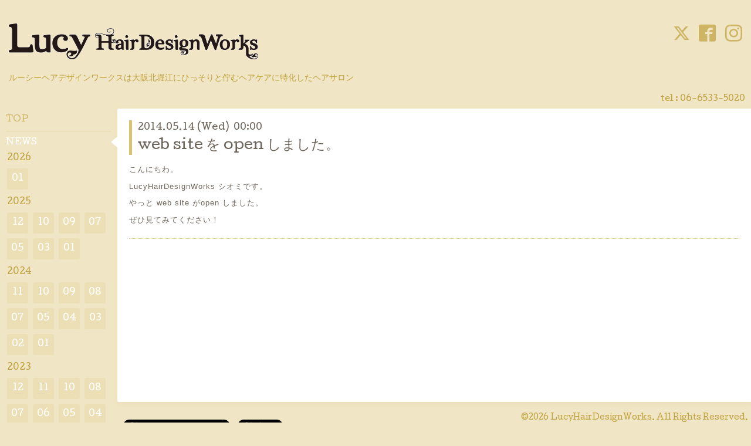

--- FILE ---
content_type: text/html; charset=utf-8
request_url: https://lucy-hw.com/info/654155
body_size: 4263
content:
<!DOCTYPE html>
<html xmlns="http://www.w3.org/1999/xhtml" xml:lang="ja" lang="ja">
<head>
  <!-- Hello: ver.202009170000 -->
  <meta charset="utf-8">
  <title>web site を open しました。 - Lucy HairDesignWorks | 北堀江のヘアサロン</title>
  <meta name="viewport" content="width=device-width, initial-scale=1, maximum-scale=1, user-scalable=yes">

  <meta name="description" content="こんにちわ。LucyHairDesignWorks シオミです。やっと web site がopen しました。ぜひ見てみてください！">
  <meta name="keywords" content="ルーシーヘアデザインワークス,ルーシーヘアデザイン,ルーシーヘア,ヘアサロン,美容院,美容室,大阪,堀江,塩見浩二,シオミコウジ">

  <meta property="og:title" content="web site を open しました。">
  <meta property="og:image" content="https://cdn.goope.jp/21274/1405011457393fua.gif">
  <meta property="og:site_name" content="Lucy HairDesignWorks | 北堀江のヘアサロン">
  <link rel="shortcut icon" href="//cdn.goope.jp/21274/14051614420234j3.ico" />
  <link rel="alternate" type="application/rss+xml" title="Lucy HairDesignWorks | 北堀江のヘアサロン / RSS" href="/feed.rss">
  <link rel="stylesheet" href="/style.css?835672-1679648409">
  <link rel="stylesheet" href="//fonts.googleapis.com/css?family=Cutive">
  <link rel="stylesheet" href="/css/font-awesome/css/font-awesome.min.css">

  <script src="/assets/jquery/jquery-3.5.1.min.js"></script>
  <script src="/assets/clipsquareimage/jquery.clipsquareimage.js"></script>
</head>
<body id="info">

  <div class="sm_totop mm-fixed-bottom">
    <i class="sm_totop_button fa fa-chevron-up"></i>
  </div>

  <div id="container">

    <div class="sm_header"></div>

    <!-- #header -->
    <div id="header">
      <div class="inner clearfix">

        <h1>
          <a class="shop_sitename" href="https://lucy-hw.com"><img src='//cdn.goope.jp/21274/1405011457393fua.gif' alt='Lucy HairDesignWorks | 北堀江のヘアサロン' /></a>
        </h1>
        <div class="site_description">ルーシーヘアデザインワークスは大阪北堀江にひっそりと佇むヘアケアに特化したヘアサロン</div>

        <div id="shop_info">
          <div class="shop_name">
            LucyHairDesignWorks
          </div>

          <div class="shop_tel">
            tel : <a class="js-shop_tel" href="tel:06-6533-5020">06-6533-5020</a>
          </div>

          <div class="shop_rss">
            <a href="/feed.rss"><img src="/img/icon/rss.png" /></a>
          </div>
        </div>
        <!-- /#shop_info -->

        <div class="social_area">
          
          <a href="https://twitter.com/lucyhdw" target="_blank">
            <span class="icon-twitter"></span>
          </a>
          

          
          <a href="https://www.facebook.com/603958659699811" target="_blank">
            <span class="icon-facebook"></span>
          </a>
          

          
          <a href="https://www.instagram.com/lucyhairdesignworks/" target="_blank">
            <span class="icon-instagram"></span>
          </a>
          
        </div>

      </div>
    </div>
    <!-- /#header -->


    <!-- #contents -->
    <div id="contents" class="clearfix tile">


      <!-- #main_column -->
      <div id="main_column" class="clearfix tile">
        <div class="inner clearfix tile">


<!-- CONTENT ----------------------------------------------------------------------- -->






<!----------------------------------------------
ページ：インフォメーション
---------------------------------------------->
<script src="/js/theme_hello/info.js?20150706"></script>

<h2>NEWS</h2>

<!-- .autopagerize_page_element -->
<div class="autopagerize_page_element">

  
  <!-- .article -->
  <div class="article">

    <div class="wrap_title">
      <div class="date">
        2014.05.14&nbsp;(Wed)&nbsp;&nbsp;00:00
      </div>

      <h3>
        <a href="/info/654155">web site を open しました。</a>
      </h3>
    </div>

    <div class="photo">
      
    </div>

    <div class="body textfield clearfix">
      <p style="margin: 0px; padding: 0px; border: 0px; outline: 0px; font-size: 13px; vertical-align: baseline; font-family: arial, helvetica, 'ＭＳ Ｐゴシック', 'hiragino kaku gothic pro', 'ヒラギノ角ゴ pro w3', メイリオ, meiryo, 'ＭＳ Ｐゴシック'; letter-spacing: 1px; line-height: 22.100000381469727px;">こんにちわ。</p><p style="margin: 0px; padding: 0px; border: 0px; outline: 0px; font-size: 13px; vertical-align: baseline; font-family: arial, helvetica, 'ＭＳ Ｐゴシック', 'hiragino kaku gothic pro', 'ヒラギノ角ゴ pro w3', メイリオ, meiryo, 'ＭＳ Ｐゴシック'; letter-spacing: 1px; line-height: 22.100000381469727px;">LucyHairDesignWorks シオミです。</p><p style="margin: 0px; padding: 0px; border: 0px; outline: 0px; font-size: 13px; vertical-align: baseline; font-family: arial, helvetica, 'ＭＳ Ｐゴシック', 'hiragino kaku gothic pro', 'ヒラギノ角ゴ pro w3', メイリオ, meiryo, 'ＭＳ Ｐゴシック'; letter-spacing: 1px; line-height: 22.100000381469727px;">やっと web site がopen しました。</p><p style="margin: 0px; padding: 0px; border: 0px; outline: 0px; font-size: 13px; vertical-align: baseline; font-family: arial, helvetica, 'ＭＳ Ｐゴシック', 'hiragino kaku gothic pro', 'ヒラギノ角ゴ pro w3', メイリオ, meiryo, 'ＭＳ Ｐゴシック'; letter-spacing: 1px; line-height: 22.100000381469727px;">ぜひ見てみてください！&nbsp;</p>
    </div>

  </div>
  <!-- /.article -->
  

</div>
<!-- /.autopagerize_page_element -->



























<!-- CONTENT ----------------------------------------------------------------------- -->

          

        </div>
        <!-- /.inner -->

      </div>
      <!-- /#main_column -->


      <!-- #sub_column -->
      <div id="sub_column" class="clearfix tile">
        <div class="inner clearfix">

          <div id="navi" class="section clearfix">
            <div class="inner clearfix">
              <ul class="clearfix">
                
                <li class="navi_top">
                  <a href="/"  class="navi_top">TOP</a>
                </li>
                
                <li class="navi_info active">
                  <a href="/info"  class="navi_info active">NEWS</a><ul class="sub_navi">
<li><a href='/info/2026-01'>2026-01（1）</a></li>
<li><a href='/info/2025-12'>2025-12（2）</a></li>
<li><a href='/info/2025-10'>2025-10（2）</a></li>
<li><a href='/info/2025-09'>2025-09（1）</a></li>
<li><a href='/info/2025-07'>2025-07（2）</a></li>
<li><a href='/info/2025-05'>2025-05（2）</a></li>
<li><a href='/info/2025-03'>2025-03（2）</a></li>
<li><a href='/info/2025-01'>2025-01（2）</a></li>
<li><a href='/info/2024-11'>2024-11（1）</a></li>
<li><a href='/info/2024-10'>2024-10（1）</a></li>
<li><a href='/info/2024-09'>2024-09（1）</a></li>
<li><a href='/info/2024-08'>2024-08（2）</a></li>
<li><a href='/info/2024-07'>2024-07（1）</a></li>
<li><a href='/info/2024-05'>2024-05（3）</a></li>
<li><a href='/info/2024-04'>2024-04（1）</a></li>
<li><a href='/info/2024-03'>2024-03（1）</a></li>
<li><a href='/info/2024-02'>2024-02（1）</a></li>
<li><a href='/info/2024-01'>2024-01（1）</a></li>
<li><a href='/info/2023-12'>2023-12（1）</a></li>
<li><a href='/info/2023-11'>2023-11（1）</a></li>
<li><a href='/info/2023-10'>2023-10（2）</a></li>
<li><a href='/info/2023-08'>2023-08（1）</a></li>
<li><a href='/info/2023-07'>2023-07（1）</a></li>
<li><a href='/info/2023-06'>2023-06（2）</a></li>
<li><a href='/info/2023-05'>2023-05（1）</a></li>
<li><a href='/info/2023-04'>2023-04（1）</a></li>
<li><a href='/info/2023-03'>2023-03（3）</a></li>
<li><a href='/info/2023-02'>2023-02（1）</a></li>
<li><a href='/info/2023-01'>2023-01（1）</a></li>
<li><a href='/info/2022-11'>2022-11（1）</a></li>
<li><a href='/info/2022-10'>2022-10（2）</a></li>
<li><a href='/info/2022-08'>2022-08（1）</a></li>
<li><a href='/info/2022-07'>2022-07（2）</a></li>
<li><a href='/info/2022-05'>2022-05（1）</a></li>
<li><a href='/info/2022-04'>2022-04（1）</a></li>
<li><a href='/info/2022-03'>2022-03（1）</a></li>
<li><a href='/info/2022-02'>2022-02（2）</a></li>
<li><a href='/info/2022-01'>2022-01（1）</a></li>
<li><a href='/info/2021-11'>2021-11（1）</a></li>
<li><a href='/info/2021-10'>2021-10（1）</a></li>
<li><a href='/info/2021-09'>2021-09（1）</a></li>
<li><a href='/info/2021-08'>2021-08（2）</a></li>
<li><a href='/info/2021-06'>2021-06（2）</a></li>
<li><a href='/info/2021-05'>2021-05（1）</a></li>
<li><a href='/info/2021-04'>2021-04（1）</a></li>
<li><a href='/info/2021-03'>2021-03（1）</a></li>
<li><a href='/info/2021-02'>2021-02（1）</a></li>
<li><a href='/info/2021-01'>2021-01（2）</a></li>
<li><a href='/info/2020-12'>2020-12（2）</a></li>
<li><a href='/info/2020-11'>2020-11（2）</a></li>
<li><a href='/info/2020-10'>2020-10（2）</a></li>
<li><a href='/info/2020-08'>2020-08（1）</a></li>
<li><a href='/info/2020-07'>2020-07（1）</a></li>
<li><a href='/info/2020-06'>2020-06（2）</a></li>
<li><a href='/info/2020-05'>2020-05（3）</a></li>
<li><a href='/info/2020-04'>2020-04（3）</a></li>
<li><a href='/info/2020-01'>2020-01（1）</a></li>
<li><a href='/info/2019-12'>2019-12（1）</a></li>
<li><a href='/info/2019-11'>2019-11（1）</a></li>
<li><a href='/info/2019-10'>2019-10（2）</a></li>
<li><a href='/info/2019-09'>2019-09（3）</a></li>
<li><a href='/info/2019-07'>2019-07（1）</a></li>
<li><a href='/info/2019-06'>2019-06（1）</a></li>
<li><a href='/info/2019-05'>2019-05（3）</a></li>
<li><a href='/info/2019-04'>2019-04（2）</a></li>
<li><a href='/info/2019-02'>2019-02（2）</a></li>
<li><a href='/info/2019-01'>2019-01（3）</a></li>
<li><a href='/info/2018-12'>2018-12（1）</a></li>
<li><a href='/info/2018-11'>2018-11（1）</a></li>
<li><a href='/info/2018-10'>2018-10（2）</a></li>
<li><a href='/info/2018-09'>2018-09（1）</a></li>
<li><a href='/info/2018-08'>2018-08（1）</a></li>
<li><a href='/info/2018-07'>2018-07（1）</a></li>
<li><a href='/info/2018-06'>2018-06（2）</a></li>
<li><a href='/info/2018-05'>2018-05（2）</a></li>
<li><a href='/info/2018-03'>2018-03（2）</a></li>
<li><a href='/info/2018-02'>2018-02（1）</a></li>
<li><a href='/info/2018-01'>2018-01（1）</a></li>
<li><a href='/info/2017-12'>2017-12（2）</a></li>
<li><a href='/info/2017-11'>2017-11（3）</a></li>
<li><a href='/info/2017-10'>2017-10（1）</a></li>
<li><a href='/info/2017-09'>2017-09（2）</a></li>
<li><a href='/info/2017-08'>2017-08（2）</a></li>
<li><a href='/info/2017-07'>2017-07（3）</a></li>
<li><a href='/info/2017-06'>2017-06（3）</a></li>
<li><a href='/info/2017-05'>2017-05（6）</a></li>
<li><a href='/info/2017-03'>2017-03（4）</a></li>
<li><a href='/info/2017-02'>2017-02（3）</a></li>
<li><a href='/info/2017-01'>2017-01（4）</a></li>
<li><a href='/info/2016-12'>2016-12（2）</a></li>
<li><a href='/info/2016-11'>2016-11（2）</a></li>
<li><a href='/info/2016-10'>2016-10（2）</a></li>
<li><a href='/info/2016-09'>2016-09（1）</a></li>
<li><a href='/info/2016-08'>2016-08（1）</a></li>
<li><a href='/info/2016-07'>2016-07（2）</a></li>
<li><a href='/info/2016-06'>2016-06（1）</a></li>
<li><a href='/info/2016-05'>2016-05（4）</a></li>
<li><a href='/info/2016-04'>2016-04（2）</a></li>
<li><a href='/info/2016-03'>2016-03（3）</a></li>
<li><a href='/info/2016-02'>2016-02（3）</a></li>
<li><a href='/info/2016-01'>2016-01（5）</a></li>
<li><a href='/info/2015-12'>2015-12（5）</a></li>
<li><a href='/info/2015-11'>2015-11（2）</a></li>
<li><a href='/info/2015-10'>2015-10（4）</a></li>
<li><a href='/info/2015-09'>2015-09（2）</a></li>
<li><a href='/info/2015-08'>2015-08（2）</a></li>
<li><a href='/info/2015-07'>2015-07（1）</a></li>
<li><a href='/info/2015-06'>2015-06（2）</a></li>
<li><a href='/info/2015-05'>2015-05（3）</a></li>
<li><a href='/info/2015-04'>2015-04（3）</a></li>
<li><a href='/info/2015-03'>2015-03（4）</a></li>
<li><a href='/info/2015-02'>2015-02（2）</a></li>
<li><a href='/info/2015-01'>2015-01（3）</a></li>
<li><a href='/info/2014-12'>2014-12（4）</a></li>
<li><a href='/info/2014-11'>2014-11（2）</a></li>
<li><a href='/info/2014-10'>2014-10（3）</a></li>
<li><a href='/info/2014-09'>2014-09（5）</a></li>
<li><a href='/info/2014-08'>2014-08（2）</a></li>
<li><a href='/info/2014-07'>2014-07（5）</a></li>
<li><a href='/info/2014-06'>2014-06（1）</a></li>
<li><a href='/info/2014-05'>2014-05（4）</a></li>
</ul>

                </li>
                
                <li class="navi_menu">
                  <a href="/menu"  class="navi_menu">MENU</a>
                </li>
                
                <li class="navi_photo">
                  <a href="/photo"  class="navi_photo">STYLE</a>
                </li>
                
                <li class="navi_about">
                  <a href="/about"  class="navi_about">SALON INFO</a>
                </li>
                
                <li class="navi_free free_49860">
                  <a href="/free/staff"  class="navi_free free_49860">STAFF</a>
                </li>
                
                <li class="navi_diary">
                  <a href="/diary"  class="navi_diary">BLOG</a>
                </li>
                
                <li class="navi_links links_14330">
                  <a href="https://ag1.power-k.jp/llogin/34/67/" target="_blank" class="navi_links links_14330">RESERVE ご予約</a>
                </li>
                
                <li class="navi_contact">
                  <a href="/contact"  class="navi_contact">CONTACT</a>
                </li>
                
                <li class="navi_links links_14332">
                  <a href="https://lucyhairdesignworks.amebaownd.com/" target="_blank" class="navi_links links_14332">過去BLOG</a>
                </li>
                
                </ul>
            </div>
          </div>
          <!-- /#navi -->

          <!-- #schedule -->
          <dl id="schedule" class="section today_area">
            <dt class="today_title">
              Today&apos;s Schedule<br>
              <span>2026.01.20 Tuesday</span>
            </dt>
            
          </dl>
          <!-- /#schedule -->

          <div class="qr_area section">
            <img src="//r.goope.jp/qr/lucy-hw"width="100" height="100" />
          </div>

          <div class="gadgets"></div>

        </div>
        <!-- /.inner -->
      </div>
      <!-- /#sub_column -->

    </div>
    <!-- /#contents -->

    <!-- #footer -->
    <div id="footer" class="clearfix">
      <div class="inner clearfix">

        <!-- /.social -->
        <div class="social">
          <div id="navi_parts">
<div class="navi_parts_detail">
<a href="https://lin.ee/cNLHzLn"><img src="https://scdn.line-apps.com/n/line_add_friends/btn/ja.png"; alt="友だち追加" height="36" border="0"></a>
</div>
</div>
<div id="social_widgets">
<div id="widget_twitter_follow" class="social_widget">
<div style="text-align:left;padding-bottom:10px;">
<a href="https://twitter.com/lucyhdw" class="twitter-follow-button" data-show-count="false" data-lang="ja">Follow @lucyhdw</a>
<script>!function(d,s,id){var js,fjs=d.getElementsByTagName(s)[0];if(!d.getElementById(id)){js=d.createElement(s);js.id=id;js.src="//platform.twitter.com/widgets.js";fjs.parentNode.insertBefore(js,fjs);}}(document,"script","twitter-wjs");</script>
</div>
</div>
<div id="widget_twitter_tweet" class="social_widget">
<div style="text-align:left;padding-bottom:10px;">
<a href="https://twitter.com/share" class="twitter-share-button" data-url="https://lucy-hw.com" data-text="Lucy HairDesignWorks | 北堀江のヘアサロン" data-lang="ja">Tweet</a>
<script>!function(d,s,id){var js,fjs=d.getElementsByTagName(s)[0];if(!d.getElementById(id)){js=d.createElement(s);js.id=id;js.src="https://platform.twitter.com/widgets.js";fjs.parentNode.insertBefore(js,fjs);}}(document,"script","twitter-wjs");</script>
</div>
</div>
<div  id="widget_facebook_like" class="social_widget">
<div style="text-align:left;padding-bottom:10px;">
<iframe src="//www.facebook.com/plugins/like.php?href=https%3A%2F%2Flucy-hw.com&amp;width&amp;layout=button_count&amp;action=like&amp;show_faces=false&amp;share=true&amp;height=21&amp;appId=837439917751931" scrolling="no" frameborder="0" style="border:none; overflow:hidden; height:21px;" allowTransparency="true"></iframe>
</div>
</div>
<div id="widget_line_share" class="social_widget">
<div class="line-it-button" data-lang="ja" data-type="share-a" data-ver="3" data-url="https://lucy-hw.com" data-color="default" data-size="small" style="display: none;"></div>
<script src="https://www.line-website.com/social-plugins/js/thirdparty/loader.min.js" async="async" defer="defer"></script>
</div>

</div>

        </div>
        <!-- /.social -->

        <div class="footer_info section right">
          

          <div class="copyright">
            &copy;2026 <a href="https://lucy-hw.com">LucyHairDesignWorks</a>. All Rights Reserved.
          </div>

          <div class="counter_area access_counter">
            Today: <span class="num">27</span> /
            Yesterday: <span class="num">157</span> /
            Total: <span class="num">649246</span>
          </div>

          <div class="powered">
            Powered by <a href="https://goope.jp/">グーペ</a> / <a href="https://admin.goope.jp/">Admin</a>
          </div>
        </div>

      </div>
    </div>
    <!-- /#footer -->

  </div>
  <!-- /#container -->

  <div id="sm_navi">
    <ul>
      
      <li class="footer_navi_top">
        <a href="/"  class="footer_navi_top">TOP</a>
      </li>
      
      <li class="footer_navi_info active">
        <a href="/info"  class="footer_navi_info active">NEWS</a>
      </li>
      
      <li class="footer_navi_menu">
        <a href="/menu"  class="footer_navi_menu">MENU</a>
      </li>
      
      <li class="footer_navi_photo">
        <a href="/photo"  class="footer_navi_photo">STYLE</a>
      </li>
      
      <li class="footer_navi_about">
        <a href="/about"  class="footer_navi_about">SALON INFO</a>
      </li>
      
      <li class="footer_navi_free free_49860">
        <a href="/free/staff"  class="footer_navi_free free_49860">STAFF</a>
      </li>
      
      <li class="footer_navi_diary">
        <a href="/diary"  class="footer_navi_diary">BLOG</a>
      </li>
      
      <li class="footer_navi_links links_14330">
        <a href="https://ag1.power-k.jp/llogin/34/67/" target="_blank" class="footer_navi_links links_14330">RESERVE ご予約</a>
      </li>
      
      <li class="footer_navi_contact">
        <a href="/contact"  class="footer_navi_contact">CONTACT</a>
      </li>
      
      <li class="footer_navi_links links_14332">
        <a href="https://lucyhairdesignworks.amebaownd.com/" target="_blank" class="footer_navi_links links_14332">過去BLOG</a>
      </li>
      
    </ul>
  </div>

  <script src="/js/tooltip.js"></script>
  <script src="/assets/colorbox/jquery.colorbox-1.6.4.min.js"></script>
  <script src="/assets/responsiveslides/responsiveslides-1.55.min.js"></script>
  <script src="/assets/mobilemenu/mobilemenu.js"></script>
  <script src="/js/theme_hello/init.js?20200824"></script>
</body>
</html>


--- FILE ---
content_type: text/css; charset=utf-8
request_url: https://lucy-hw.com/style.css?835672-1679648409
body_size: 7242
content:


@charset "utf-8";
.clearfix {
  zoom: 1;
}
.clearfix:after {
  content: '';
  display: block;
  clear: both;
}

/*------------------------------------------------------------------------------
 reset
------------------------------------------------------------------------------*/
* {
  box-sizing: border-box;
  word-wrap: break-word;
}

h1, h2, h3, h4, h5, h6,
ul, ol, li,
dl, dt, dd {
  margin: 0;
  padding: 0;
  list-style: none;
}

table {
  border-collapse: collapse;
}

a img {
  border: none;
}

/*------------------------------------------------------------------------------
base font
------------------------------------------------------------------------------*/
body {
  font-size: 14px;
  line-height: 1.6;
  font-family: "Cutive", "ヒラギノ丸ゴ Pro", "Hiragino Maru Gothic Pro", "メイリオ", Meiryo, sans-serif;
  color: #6d655b;
}

#header,
#sub_column {
  color: #bfa13d;
}

/*------------------------------------------------------------------------------
 link
------------------------------------------------------------------------------*/
/* base */
a:link, a:visited {
  text-decoration: underline;
  color: #6d655b;
}
a:hover, a:active {
  color: #6d655b;
}

/* header, sub_column, shop_tel */
#header a:link,
#header a:visited,
#sub_column a:link,
#sub_column a:visited,
#header .shop_tel a:visited,
#header .shop_tel a:link {
  text-decoration: none;
  color: #bfa13d;
}

#header a:hover,
#header a:active,
#sub_column a:hover,
#sub_column a:active {
  color: #ffffff;
}

#header .shop_tel a:hover,
#header .shop_tel a:active {
  color: #bfa13d;
}

/* navi */
#sub_column #navi li a:link, #sub_column #navi li a:visited {
  text-decoration: none;
  color: #cdb565;
}
#sub_column #navi li a:hover, #sub_column #navi li a:active {
  text-decoration: none;
  color: #ffffff;
}
#sub_column #navi li.active a {
  color: #ffffff;
}

/* footer */
#footer a:link, #footer a:visited,
#content_footer a:link,
#content_footer a:visited {
  text-decoration: none;
  color: #bfa13d;
}
#footer a:hover, #footer a:active,
#content_footer a:hover,
#content_footer a:active {
  text-decoration: underline;
  color: #ffffff;
}

/*------------------------------------------------------------------------------
 パーツ表示切替
------------------------------------------------------------------------------*/
.site_description {
  display: block;
}

.shop_name {
  display: none;
}

.shop_tel {
  display: block;
}

.shop_tel a {
  cursor: text;
}

.shop_rss {
  display: none;
}

.today_area {
  display: none;
}

.qr_area {
  display: none;
}

.counter_area {
  display: none;
}

.copyright {
  display: block;
}

.powered {
  display: none;
}

/*------------------------------------------------------------------------------
 body / container
------------------------------------------------------------------------------*/
body {
  margin: 0;
  padding: 0;
  background: #f0e6c5;
}

#container {
  display: inline;
}

/*------------------------------------------------------------------------------
 header
------------------------------------------------------------------------------*/
#header {
  position: relative;
  width: 100%;
  max-width: 1310px;
  margin: 0 auto;
  padding: 0;
  background: transparent;
}
#header > .inner {
  padding: 40px 15px;
}
#header h1 {
  margin: 0 150px 0 0;
  padding: 0;
  font-size: 36px;
  line-height: 1.2;
}
#header h1 a {
  text-decoration: none !important;
  font-weight: normal;
  color: #bfa13d !important;
}
#header h1 a img {
  max-width: 90%;
}
#header .site_description {
  margin: .5em 0 0;
}
#header #shop_info {
  position: absolute;
  bottom: 5px;
  right: 5px;
}
#header #shop_info div {
  float: left;
  margin-right: 5px;
}

/*------------------------------------------------------------------------------
 contents
------------------------------------------------------------------------------*/
#contents {
  position: relative;
  width: 100%;
  max-width: 1310px;
  margin: 0 auto;
  background: transparent;
}

/*------------------------------------------------------------------------------
 main_column
------------------------------------------------------------------------------*/
#main_column {
  float: right;
  width: 100%;
  background: transparent;
}
#main_column > .inner {
  position: relative;
  min-height: 500px;
  margin: 0 0 0 200px;
  padding: 20px;
  background: white;
  box-shadow: 0 3px 10px 0px rgba(232, 216, 165, 0.4);
  border-radius: 3px;
}
@media screen and (max-width: 1326px) {
  #main_column > .inner {
    border-radius: 3px 0 0 3px;
  }
}
#main_column h2 {
  display: none;
}
#main_column .top_content {
  display: none;
}

/*------------------------------------------------------------------------------
 sub_column
------------------------------------------------------------------------------*/
#sub_column {
  position: relative;
  z-index: 2;
  float: left;
  width: 200px;
  margin-right: -200px;
  background: transparent;
}
#sub_column > .inner {
  padding: 0;
}
#sub_column .section {
  margin: 30px 0 0;
}
#sub_column .section#navi {
  margin: 0;
}
#sub_column .section#schedule {
  margin-left: 10px;
  margin-right: 10px;
  padding: 0;
  line-height: 1.3;
}
#sub_column .section#schedule dt.today_title {
  padding-bottom: 8px;
  border-bottom: 1px solid #e5d7a8;
  font-size: 15px;
}
#sub_column .section#schedule dt.today_title span {
  font-size: 12px;
}
#sub_column .section#schedule dd {
  padding: 8px 0;
  border-bottom: 1px solid #e5d7a8;
  font-size: 14px;
}
#sub_column .section#social {
  margin-left: 10px;
  margin-right: 10px;
}
#sub_column .section#social .navi_parts_detail {
  margin: 10px 0 0;
}
#sub_column .section#social #navi_parts img {
  max-width: 100%;
}
#sub_column .section#social .social_widget {
  margin: 10px 0 0;
}
#sub_column .section#social .social_widget div {
  height: 20px;
  padding: 0 !important;
}
#sub_column .section#social .social_widget div iframe {
  width: 200px !important;
}
#sub_column .section.qr_area img {
  display: block;
  width: 90px;
  margin: 0 0 0 25%;
}
.gadgets {
  padding: 0 10px;
  margin: 0 0 10px;
}
.gadgets .navi_parts_detail {
  margin: 10px 0 0;
}
.gadgets img {
  display: block;
  max-width: 100%;
  margin: 0 auto;
}
.gadgets .goog-te-gadget img {
  display: inline;
}

.gadgets .goog-te-gadget a:hover span,
.gadgets .goog-te-gadget a:active span {
  color: #cdb565;
}

/*------------------------------------------------------------------------------
 footer
------------------------------------------------------------------------------*/
#footer {
  display: none;
}

#footer,
#content_footer {
  clear: both;
  margin: 10px 0 0 200px;
  padding: 10px 0 44px;
}
#footer > .inner,
#content_footer > .inner {
  margin: 0;
  padding: 0 5px 0 0;
  background: transparent;
  color: #bfa13d;
}
#footer .section.right,
#content_footer .section.right {
  float: right;
  text-align: right;
}
#footer .section.right div,
#content_footer .section.right div {
  margin: 0 0 1em;
  font-size: 13px;
  line-height: 1.2;
}
.social {
  float: left;
  width: 50%;
}
.social_widget {
  display: inline-block;
  height: 20px;
  margin: 10px 0 0 10px;
  vertical-align: middle;
}
.social_widget#widget_facebook_like {
  width: 180px;
  overflow: hidden;
}
.social_widget#widget_facebook_follow.social_widget_facebook_likebox {
  width: 340px;
  height: 72px;
  overflow: hidden;
  margin-left: 0;
}

.social_widget#widget_facebook_follow.social_widget_facebook_likebox > div {
  width: 340px;
}

/*------------------------------------------------------------------------------
 WYSIWYGフィールド表示制御
------------------------------------------------------------------------------*/
.textfield {
  zoom: 1;
}
.textfield:after {
  content: '';
  display: block;
  clear: both;
}
.textfield img {
  max-width: 100% !important;
  height: auto !important;
}
.textfield p {
  margin: .5em 0 0 !important;
}
.textfield iframe {
  max-width: 100% !important;
}

.textfield ul li {
  list-style-type: disc;
  list-style-position: inside;
}

.textfield ol li {
  list-style-type: decimal;
  list-style-position: inside;
}

/*------------------------------------------------------------------------------
 navi
------------------------------------------------------------------------------*/
#navi > .inner {
  position: relative;
}
#navi ul li {
  position: relative;
  margin: 0;
}
#navi ul li:first-child a {
  border: none;
}
#navi ul li.active {
  background: url(/img/theme_hello/menu_arrow.png) no-repeat right 10px;
}
#navi ul li a {
  display: block;
  margin: 0 10px;
  padding: 10px 0;
  border-top: 1px solid #3f3f3f;
  border-top-color: #e5d7a8;
  text-decoration: none;
  line-height: 1.3;
}
#navi ul .sub_navi li {
  margin: 0 8px 8px 5px;
}
#navi ul .sub_navi li a {
  margin: 0 0 0 5px;
  padding: 7px 5px;
  background: #dbc374;
  background: rgba(219, 195, 116, 0.2);
  border: none;
  border-radius: 3px;
  line-height: 1.3;
}
#navi ul .sub_navi li a:hover {
  background: #dbc374;
}

/*------------------------------------------------------------------------------
 スマホ用navi
------------------------------------------------------------------------------*/
.sm_header {
  display: none;
  width: 100%;
  height: 44px;
  background: #e8d8a5;
  z-index: 100;
}
.sm_header #build-menu-button {
  display: block;
  width: 44px;
  height: 44px;
  text-align: center;
  font-size: 28px;
  line-height: 54px;
  color: #ffffff;
}

.sm_totop {
  position: fixed;
  right: 0;
  bottom: 0;
  z-index: 1000;
  display: none;
  width: 44px;
  height: 44px;
}
.sm_totop .sm_totop_button {
  visibility: hidden;
  display: block;
  width: 44px;
  height: 44px;
  margin: 0 0 0 auto;
  background: rgba(0, 0, 0, 0.3);
  text-align: center;
  font-size: 28px;
  line-height: 44px;
  color: #ffffff;
}
.sm_totop .sm_totop_button:hover {
  cursor: pointer;
}

#build-menu-page {
  position: relative;
  left: 0;
  background: #f0e6c5;
}

#build-menu {
  position: relative;
  left: 0;
  top: 0;
  z-index: 0;
  display: none;
  visibility: visible;
  width: 280px;
  height: 100%;
  padding: 0;
  background: #e8d8a5;
  opacity: 1;
  -webkit-transform: none;
  transform: none;
  overflow-y: auto;
}

.build-menu-animating #build-menu-page {
  position: fixed;
  overflow: hidden;
  width: 100%;
  top: 0;
  bottom: 0;
}

.build-menu-animating .ua-android-u440 {
overflow-x: hidden;
}

.build-menu-animating .ua-android-u440 #build-menu-page {
position: absolute !important;
}

.build-menu-animating.build-menu-close #build-menu-page,
.build-menu-animating.build-menu-open #build-menu-page {
  -webkit-transition: -webkit-transform 250ms;
  transition: transform 250ms;
}

.build-menu-animating.build-menu-open #build-menu-page {
  -webkit-transform: translate3d(0, 0, 0);
  transform: translate3d(0, 0, 0);
}

.build-menu-animating #build-menu {
  display: block;
}

.build-menu-open #build-menu {
  display: block;
  -webkit-transition-delay: 0ms, 0ms, 0ms;
  transition-delay: 0ms, 0ms, 0ms;
}

.build-menu-open #build-menu,
.build-menu-close #build-menu {
  -webkit-transition: -webkit-transform 250ms, opacity 250ms, visibility 0ms 250ms;
  transition: transform 250ms, opacity 250ms, visibility 0ms 250ms;
}

#sm_navi li,
#build-menu li {
  margin: 0 5px;
}
#sm_navi li a,
#build-menu li a {
  display: block;
  padding: 8px 6px;
  border-bottom: 1px solid rgba(255, 255, 255, 0.3);
  text-decoration: none;
  font-size: 16px;
  color: #ffffff;
}

#build-menu-overlay {
  background: transparent !important;
}

/*------------------------------------------------------------------------------
 pager
------------------------------------------------------------------------------*/
.pager {
  position: relative;
  margin: 40px 0 20px;
  padding: 0;
  font-family: "Cutive", sans-serif;
}
.pager .inner div {
  position: relative;
  text-align: center;
}
.pager .inner div a {
  display: inline-block;
  width: 40px;
  height: 40px;
  margin: 3px 2px;
  padding: 0;
  border: 1px solid #dbc374;
  border-radius: 3px;
  text-decoration: none;
  text-align: center;
  font-size: 20px;
  line-height: 42px;
  color: #dbc374;
}
.pager .inner div a.next, .pager .inner div a.prev {
  border: none;
}
.pager .inner div a.chk {
  cursor: default;
  background: #dbc374;
  color: #ffffff;
}

/*------------------------------------------------------------------------------
 tooltip
------------------------------------------------------------------------------*/
.hotspot {
  cursor: pointer;
}

#tt {
  position: absolute;
  display: block;
  background: url(/img/tooltip/tt_left.gif) top left no-repeat;
}
#tt #tttop {
  display: block;
  height: 5px;
  margin-left: 5px;
  background: url(/img/tooltip/tt_top.gif) top right no-repeat;
  overflow: hidden;
}
#tt #ttcont {
  display: block;
  margin-left: 5px;
  padding: 2px 12px 3px 7px;
  background: #ccc;
  color: #333333;
  font-size: 10px;
  line-height: 16px;
}
#tt #ttcont div.schedule_title {
  font-size: 13px;
}
#tt #ttcont div.schedule_body {
  font-size: 11px;
}
#tt #ttbot {
  display: block;
  height: 5px;
  margin-left: 5px;
  background: url(/img/tooltip/tt_bottom.gif) top right no-repeat;
  overflow: hidden;
}

/*------------------------------------------------------------------------------
 ページ：トップ
------------------------------------------------------------------------------*/
body#top #main_column {
  position: relative;
}
body#top #main_column > .inner {
  padding: 0;
  border-radius: 4px 4px 3px 3px;
}
body#top #main_column .rslides {
  position: relative;
  max-width: none;
  margin: 0;
  padding: 0;
  overflow: hidden;
  border-radius: 3px 3px 0 0;
}
.rslides:not(.callbacks) {
  display: none;
}
body#top #main_column .rslides li {
  width: 100%;
}
body#top #main_column .rslides li img {
  display: block;
  width: 100%;
}
body#top #main_column .rslides .caption {
  display: block;
  position: absolute;
  z-index: 2;
  left: 0;
  right: 0;
  bottom: 0;
  width: 100%;
  margin: 0;
  padding: 0;
  background: #dbc374;
  background: rgba(219, 195, 116, 0.2);
  color: #ffffff;
}
body#top #main_column .rslides .caption .caption_txt {
  display: block;
  line-height: 27px;
  padding: 0 20px;
}
body#top #main_column #wrap_top_content {
  padding: 20px;
}
body#top #main_column #wrap_top_content .welcome_message {
  float: left;
  width: 47%;
}
body#top #main_column #wrap_top_content .welcome_message h3 {
  margin: 20px 0;
}
body#top #main_column #wrap_top_content .information {
  float: right;
  width: 50%;
  padding: 20px;
  background: #dbc374;
  border-radius: 3px;
  color: #ffffff;
}
body#top #main_column #wrap_top_content .information h3 {
  margin: 0 0 16px;
}
body#top #main_column #wrap_top_content .information li {
  margin: 1.5em 0 0;
  line-height: 1.6;
}
body#top #main_column #wrap_top_content .information li a:link, body#top #main_column #wrap_top_content .information li a:visited {
  text-decoration: none;
  color: #ffffff;
}
body#top #main_column #wrap_top_content .information li a:link span, body#top #main_column #wrap_top_content .information li a:visited span {
  display: block;
  float: left;
}
body#top #main_column #wrap_top_content .information li a:link span.date, body#top #main_column #wrap_top_content .information li a:visited span.date {
  width: 90px;
  margin-right: -90px;
}
body#top #main_column #wrap_top_content .information li a:link span.title, body#top #main_column #wrap_top_content .information li a:visited span.title {
  width: 100%;
}
body#top #main_column #wrap_top_content .information li a:link span.title .inner, body#top #main_column #wrap_top_content .information li a:visited span.title .inner {
  margin-left: 90px;
}
body#top #main_column #wrap_top_content .information li a:hover, body#top #main_column #wrap_top_content .information li a:active {
  text-decoration: underline;
}
body#top #main_column #wrap_top_content h3 {
  font-weight: normal;
  font-size: 30px;
}
body#top #sub_column #navi ul li.active {
  background: none;
}

@media screen and (max-width: 1326px) {
  body#top #main_column > .inner {
    border-radius: 4px 0 0 3px;
  }
  body#top #main_column .rslides {
    border-radius: 3px 0 0 0;
  }
}
/*------------------------------------------------------------------------------
 ページ：インフォメーション
------------------------------------------------------------------------------*/
body#info #main_column .article {
  margin: 0 0 40px;
  padding: 0 0 20px;
  border-bottom: 1px dotted #dbc374;
}
body#info #main_column .article .wrap_title {
  border-left: 5px solid #dbc374;
  padding-left: 10px;
}
body#info #main_column .article .date {
  margin: 0 0 .2em;
  font-size: 16px;
}
body#info #main_column .article h3 {
  margin: 0 0 14px;
  font-weight: normal;
  font-size: 24px;
  line-height: 1.3;
}
body#info #main_column .article h3 a {
  text-decoration: none;
}
body#info #main_column .article .photo {
  position: relative;
  max-width: 100%;
  margin: 0 0 10px 0;
}
body#info #main_column .article .photo a {
  display: block;
  width: 100%;
}
body#info #main_column .article .photo a:focus {
  outline: none;
}
body#info #main_column .article .photo img {
  display: block;
  max-width: 100%;
  border-radius: 2px;
}
body#info #main_column .article .body {
  font-size: 13px;
  line-height: 1.6;
}
body#info #main_column .article .body p {
  margin: 0 0 1em;
}
body#info #sub_column .sub_navi dt {
  margin: 0 12px 10px;
  padding: 0;
  line-height: 1;
  font-size: 15px;
}
body#info #sub_column .sub_navi dd {
  padding: 0 0 6px 12px;
}
body#info #sub_column .sub_navi dd a {
  float: left;
  width: 36px;
  height: 36px;
  margin: 0 8px 8px 0;
  background: #dbc374;
  background: rgba(219, 195, 116, 0.2);
  border: none;
  border-radius: 3px;
  text-align: center;
  line-height: 1;
  font-size: 16px;
}
body#info #sub_column .sub_navi dd a:hover {
  background: #dbc374;
}

/*------------------------------------------------------------------------------
 ページ：カレンダー
------------------------------------------------------------------------------*/
body#calendar #main_column .wrap_calendar {
  margin: 0;
}
body#calendar #main_column .navi {
  font-size: 20px;
  text-align: center;
  margin: 0 0 20px;
}
body#calendar #main_column .navi a {
  font-size: 16px;
}
body#calendar #main_column .table_calendar th {
  padding: 3px 0;
  font-size: 16px;
  color: #dbc374;
}
body#calendar #main_column .table_calendar th.sun {
  color: #ff8484;
}
body#calendar #main_column .table_calendar td {
  position: relative;
  height: 100px;
  background: #ececec;
  background: #f4edd5;
  border: 1px solid #e6d59c;
}
body#calendar #main_column .table_calendar td p.day {
  height: 100px;
  margin: 0;
  padding: 6px;
  background: #ffffff;
  text-align: right;
  font-family: "Cutive", sans-serif;
  font-weight: bold;
  font-size: 32px;
  line-height: 146px;
  color: #dbc374;
}
body#calendar #main_column .table_calendar td.sun p.day,
body#calendar #main_column .table_calendar td.holiday p.day {
  background: #ffdddd;
  color: #ff8484;
}
body#calendar #main_column .table_calendar td a {
  position: absolute;
  left: 10px;
  top: 10px;
}
body#calendar #main_column .schedule dl.article {
  margin: 26px 0 0;
  padding: 26px 0 0;
  border-top: 1px solid #e6d59c;
}
body#calendar #main_column .schedule dl.article:last-of-type {
  padding-bottom: 26px;
  border-bottom: 1px solid #e6d59c;
}
body#calendar #main_column .schedule dl.article dt.date {
  margin: 0 0 15px;
  padding: 0 0 10px;
  line-height: 1;
  color: #6d655b;
}
body#calendar #main_column .schedule dl.article dd {
  margin: 1em 0 0;
}
body#calendar #main_column .schedule dl.article dd .category {
  float: left;
  margin-right: 10px;
  padding: 3px 6px;
  background: #dbc374;
  border-radius: 2px;
  color: #ffffff;
}
body#calendar #main_column .details .category {
  float: left;
  padding: 3px 6px;
  background: #dbc374;
  border-radius: 2px;
  color: #ffffff;
}
body#calendar #main_column .details .date {
  font-size: 18px;
}
body#calendar #main_column .details h3 {
  margin: .5em 0;
  font-size: 20px;
}
body#calendar #main_column .details .body img {
  display: block;
  max-width: 100%;
  border-radius: 2px;
}

/*------------------------------------------------------------------------------
 ページ：メニュー
------------------------------------------------------------------------------*/
body#menu #main_column .category {
  margin: 0 0 20px;
  padding: 10px 10px 8px;
  background: #dbc374;
  border-radius: 3px;
  line-height: 1.2;
  font-size: 16px;
  color: #ffffff;
}
body#menu #main_column .article {
  position: relative;
  margin: 0 0 20px;
  border-left: 5px solid #e6d59c;
}
body#menu #main_column .article .details {
  padding: 20px;
}
body#menu #main_column .article .details .title {
  position: relative;
  font-size: 20px;
  line-height: 1.2;
}
body#menu #main_column .article .details .title .recommend_badge {
  position: absolute;
  left: -15px;
  top: -20px;
}
body#menu #main_column .article .details .title a {
  position: relative;
  z-index: 2;
  text-decoration: none;
}
body#menu #main_column .article .details .title a:hover, body#menu #main_column .article .details .title a:active {
  text-decoration: underline;
}
body#menu #main_column .article .details .price {
  position: relative;
  z-index: 2;
  font-size: 18px;
}
body#menu #main_column .article .image {
  float: right;
  width: 56%;
  margin-left: 20px;
}
body#menu #main_column .article .image img {
  display: block;
  max-width: 100%;
  border-radius: 2px;
  margin-left: auto;
  margin-right: 0;
}

/*------------------------------------------------------------------------------
 ページ：フォトアルバム
------------------------------------------------------------------------------*/
body#photo #main_column > .inner {
  padding: 20px 18px;
}
body#photo #main_column #index .album {
  position: relative;
  margin: 2px 0 0;
}
body#photo #main_column #index .album:first-child {
  margin: 0;
}
body#photo #main_column #index .album .title {
  position: static;
  z-index: 2;
  width: 100%;
  margin: 0 0 2px;
  padding: 0;
  background: #dbc374;
  border: 2px solid #ffffff;
  border-top: none;
  border-bottom: none;
  border-radius: 4px;
}
body#photo #main_column #index .album .title a {
  display: block;
  margin: 0;
  padding: 10px 10px 8px;
  text-decoration: none;
  font-size: 16px;
  line-height: 1.2;
  font-weight: normal;
  color: #ffffff;
}
body#photo #main_column #index .album .title a:hover {
  text-decoration: underline;
}
body#photo #main_column #index .album .thumb {
  float: left;
  width: 20%;
  height: 152px;
  margin: 0;
  padding: 2px;
}
body#photo #main_column #index .album .thumb a {
  position: relative;
  display: block;
  width: 100%;
  height: 100%;
  overflow: hidden;
  border-radius: 2px;
}
body#photo #main_column #index .album .thumb a:focus {
  outline: none;
}
body#photo #main_column #index .album .thumb a img {
  position: absolute;
  display: block;
}
body#photo #main_column #index .album > h3 + .thumb {
  width: 40%;
  height: 304px;
}
body#photo #main_column #entries .album_title {
  margin: 0 0 20px;
  padding: 10px;
  background: #dbc374;
  border-radius: 3px;
  line-height: 1;
  font-size: 16px;
  color: #ffffff;
}
body#photo #main_column #entries .article {
  margin: 0 0 20px;
}
body#photo #main_column #entries .article .wrap_image {
  position: relative;
}
body#photo #main_column #entries .article .wrap_image .date {
  position: absolute;
  right: 0;
  bottom: 0;
  padding: 7px;
  background: #ffffff;
  background: rgba(255, 255, 255, 0.8);
  border-radius: 3px 0 0 0;
  font-size: 14px;
  line-height: 1;
}
body#photo #main_column #entries .article .wrap_image .image img {
  display: block;
  max-width: 100%;
  border-radius: 2px;
}
body#photo #main_column #entries .article .title {
  margin: .7em 0 0;
  font-size: 22px;
  line-height: 1.2;
}

/*------------------------------------------------------------------------------
 ページ：クーポン
------------------------------------------------------------------------------*/
body#coupon #main_column .article {
  position: relative;
  margin: 0 0 20px;
  border-left: 5px solid #e6d59c;
}
body#coupon #main_column .article .image {
  float: right;
  width: 56%;
  margin-left: 20px;
}
body#coupon #main_column .article .image img {
  display: block;
  max-width: 100%;
  border-radius: 2px;
  margin-left: auto;
  margin-right: 0;
}
body#coupon #main_column .article .details {
  padding: 20px 20px 0;
}
body#coupon #main_column .article .details h3.title {
  font-size: 20px;
  margin: 0 0 .7em;
}
body#coupon #main_column .article .details .qrcode {
  float: left;
  width: 100px;
  margin: -2px 5px 10px -5px;
}
body#coupon #main_column .article .details .qrcode img {
  display: block;
  width: 100%;
}
body#coupon #main_column .article .details .body {
  margin: 0 0 15px;
}
body#coupon #main_column .article .details .body li {
  margin: 0 0 .3em;
}
body#coupon #main_column .print {
  text-align: right;
}

/*------------------------------------------------------------------------------
 ページ：店舗情報
------------------------------------------------------------------------------*/
body#about #main_column .map {
  margin: 0 0 20px;
  padding: 5px 5px 0 5px;
  background: #ffffff;
  border: 1px solid #e6d59c;
}
body#about #main_column .map iframe {
  height: 500px;
}
body#about #main_column .detail table {
  border: 1px solid #e6d59c;
}
body#about #main_column .detail table tr:first-child th {
  border-top: 1px solid #e6d59c;
}
body#about #main_column .detail table th,
body#about #main_column .detail table td {
  padding: 14px;
  border-top: 1px solid #e6d59c;
  line-height: 1.6;
}
body#about #main_column .detail table th {
  width: 28%;
  background: #e6d59c;
  border-color: #ffffff;
  text-align: right;
}
body#about #main_column .detail table td {
  background: #ffffff;
}

/*------------------------------------------------------------------------------
 ページ：お問い合わせ
------------------------------------------------------------------------------*/
body#contact #main_column .contact_area {
  zoom: 1;
}
body#contact #main_column .contact_area:after {
  content: '';
  display: block;
  clear: both;
}
body#contact #main_column .contact_message {
  background: #fdd795;
  width: 100%;
  margin: 0 auto 20px;
  padding: 20px;
  border: 1px solid #f1cd8e;
  border-radius: 3px;
  color: #816c46;
}
body#contact #main_column form {
  position: relative;
  width: 60%;
  margin: 7% auto;
}
body#contact #main_column form .contact_area {
  margin: 0 0 15px;
}
body#contact #main_column form input[type=text],
body#contact #main_column form input[type=tel],
body#contact #main_column form input[type=email],
body#contact #main_column form textarea {
  width: 100%;
  background: #f4edd5;
  border: none;
  border-radius: 3px;
  -webkit-appearance: none;
  -moz-appearance: none;
  appearance: none;
}
body#contact #main_column form input[type=text],
body#contact #main_column form input[type=tel],
body#contact #main_column form input[type=email] {
  padding: 8px;
  font-size: 20px;
}
body#contact #main_column form input[type=text] {
  width: 100%;
}
body#contact #main_column form input[type=text].contact_small {
  width: 60% !important;
}
body#contact #main_column form textarea {
  width: 100%;
  height: 180px;
  padding: 5px;
  font-size: 18px;
  line-height: 1.6;
}
body#contact #main_column form input[type=text]:focus,
body#contact #main_column form input[type=tel]:focus,
body#contact #main_column form input[type=email]:focus,
body#contact #main_column form textarea:focus {
  background: #ffffff;
  border: 1px solid #e6d59c;
  outline: none;
}
body#contact #main_column form label {
  font-size: 18px;
}
body#contact #main_column form label .requier {
  color: #cc0000;
}
body#contact #main_column form .checkbox,
body#contact #main_column form .radio {
  display: block;
}
body#contact #main_column form .checkbox label,
body#contact #main_column form .radio label {
  margin-right: 10px;
}
body#contact #main_column form select {
  padding: 7px;
  background: #ffffff;
  border: 1px solid #eeeeee;
  border-radius: 3px;
  font-size: 18px;
  color: #6d655b;
}
body#contact #main_column form select:focus {
  outline: none;
}
@media screen and (max-width: 600px) {
  body#contact #main_column form select {
    padding: 7px 24px 7px 7px;
    background: #ffffff;
    -webkit-appearance: none;
    -moz-appearance: none;
    appearance: none;
  }
}
body#contact #main_column form .wrap_select {
  position: relative;
  display: inline;
}
body#contact #main_column form .select_arrow {
  position: absolute;
  right: 10px;
  bottom: 12px;
  line-height: 0;
  font-size: 12px;
  color: #6d655b;
}
body#contact #main_column form .button {
  position: relative;
  display: block;
  width: 100%;
  padding: 18px 10px;
  background: #f8ad45;
  border: none;
  line-height: 1;
  text-align: center;
  text-decoration: none;
  font-size: 20px;
  color: #ffffff;
  border-radius: 5px;
  -webkit-appearance: none;
  -moz-appearance: none;
  appearance: none;
}
body#contact #main_column form .button:after {
  position: absolute;
  left: 0;
  top: 0;
  content: '';
  width: 100%;
  height: 100%;
  box-shadow: 1px 1px 3px 1px rgba(102, 102, 102, 0.2);
  border-radius: 5px;
}
body#contact #main_column form .button:hover {
  cursor: pointer;
  background: -webkit-linear-gradient(top, #fdd795 0%, #fdd795 100%);
  background: linear-gradient(to bottom, #fdd795 0%, #fdd795 100%);
  color: #f8ad45;
}
body#contact #main_column form .button:active {
  background: -webkit-linear-gradient(top, #fdd795 0%, #fdd795 100%);
  background: linear-gradient(to bottom, #fdd795 0%, #fdd795 100%);
  color: #f8ad45;
}
body#contact #main_column form select {
  width: 100% !important;
}
body#contact #main_column .personal_info {
  width: 60%;
  margin: 20px auto 7%;
  padding: 20px;
  background: #f0e6c5;
  border-radius: 3px;
  font-size: 12px;
  color: #bfa13d;
}
body#contact #main_column .personal_info p {
  margin-bottom: 0;
}

/*------------------------------------------------------------------------------
 ページ：予約
------------------------------------------------------------------------------*/
body#reservation #main_column .form {
  width: 100%;
  margin: 0 auto;
}
body#reservation #main_column .form .message {
  background: #fdd795;
  width: 100%;
  margin: 0 auto 20px;
  padding: 10px;
  border: 1px solid #f1cd8e;
  border-radius: 3px;
}
body#reservation #main_column .form .reservation_area {
  margin: 0 0 15px;
}
body#reservation #main_column .form form {
  width: 60%;
  margin: 7% auto;
}
body#reservation #main_column .form input[type=text],
body#reservation #main_column .form input[type=tel],
body#reservation #main_column .form input[type=email],
body#reservation #main_column .form textarea {
  width: 100%;
  background: #f4edd5;
  border: none;
  border-radius: 3px;
  -webkit-appearance: none;
  -moz-appearance: none;
  appearance: none;
}
body#reservation #main_column .form input[type=text],
body#reservation #main_column .form input[type=tel],
body#reservation #main_column .form input[type=email] {
  padding: 8px;
  font-size: 20px;
}
body#reservation #main_column .form input[type=text] {
  width: 100%;
}
body#reservation #main_column .form input[type=text].contact_small {
  width: 60% !important;
}
body#reservation #main_column .form textarea {
  width: 100%;
  height: 180px;
  padding: 5px;
  font-size: 18px;
  line-height: 1.6;
}
body#reservation #main_column .form input[type=text]:focus,
body#reservation #main_column .form input[type=tel]:focus,
body#reservation #main_column .form input[type=email]:focus,
body#reservation #main_column .form textarea:focus {
  background: #ffffff;
  border: 1px solid #e6d59c;
  outline: none;
}
body#reservation #main_column .form label {
  font-size: 18px;
}
body#reservation #main_column .form label .requier {
  color: #cc0000;
}
body#reservation #main_column .form .checkbox,
body#reservation #main_column .form .radio {
  display: block;
}
body#reservation #main_column .form .checkbox label,
body#reservation #main_column .form .radio label {
  margin-right: 10px;
}
body#reservation #main_column .form select {
  padding: 7px;
  background: #ffffff;
  border: 1px solid #eeeeee;
  border-radius: 3px;
  font-size: 18px;
  color: #6d655b;
}
body#reservation #main_column .form select:focus {
  outline: none;
}
@media screen and (max-width: 600px) {
  body#reservation #main_column .form select {
    padding: 7px 24px 7px 7px;
    background: #ffffff;
    -webkit-appearance: none;
    -moz-appearance: none;
    appearance: none;
  }
}
body#reservation #main_column .form .wrap_select {
  position: relative;
  display: inline;
}
body#reservation #main_column .form .select_arrow {
  position: absolute;
  right: 10px;
  bottom: 12px;
  line-height: 0;
  font-size: 12px;
  color: #6d655b;
}
body#reservation #main_column .form .button {
  position: relative;
  display: block;
  width: 100%;
  padding: 18px 10px;
  background: #f8ad45;
  border: none;
  line-height: 1;
  text-align: center;
  text-decoration: none;
  font-size: 20px;
  color: #ffffff;
  border-radius: 5px;
  -webkit-appearance: none;
  -moz-appearance: none;
  appearance: none;
}
body#reservation #main_column .form .button:after {
  position: absolute;
  left: 0;
  top: 0;
  content: '';
  width: 100%;
  height: 100%;
  box-shadow: 1px 1px 3px 1px rgba(102, 102, 102, 0.2);
  border-radius: 5px;
}
body#reservation #main_column .form .button:hover {
  cursor: pointer;
  background: -webkit-linear-gradient(top, #fdd795 0%, #fdd795 100%);
  background: linear-gradient(to bottom, #fdd795 0%, #fdd795 100%);
  color: #f8ad45;
}
body#reservation #main_column .form .button:active {
  background: -webkit-linear-gradient(top, #fdd795 0%, #fdd795 100%);
  background: linear-gradient(to bottom, #fdd795 0%, #fdd795 100%);
  color: #f8ad45;
}
body#reservation #main_column .form .reservation_course_body {
  zoom: 1;
  position: relative;
  margin: 0 0 20px;
  border-left: 5px solid #e6d59c;
  margin: 5px 0 15px;
}
body#reservation #main_column .form .reservation_course_body:after {
  content: '';
  display: block;
  clear: both;
}
body#reservation #main_column .form .reservation_course_body div {
  float: right;
  width: 56%;
}
body#reservation #main_column .form .reservation_course_body div img {
  display: block;
  max-width: 100%;
  border-radius: 2px;
  margin-left: auto;
  margin-right: 0;
}
body#reservation #main_column .form .reservation_course_body p {
  float: left;
  width: 44%;
  margin: 0;
  padding: 10px;
}
body#reservation #main_column .info {
  margin-top: 0;
}
body#reservation #main_column .info .note {
  margin: 0 0 20px;
}
body#reservation #main_column .info .summary {
  margin: 20px 0;
  padding: 20px;
  background: #dbc374;
  border: 1px solid #e6d59c;
  border: none;
  border-radius: 3px;
  text-align: center;
  font-size: 20px;
  color: #ffffff;
}
body#reservation #main_column .article {
  position: relative;
  margin: 0 0 20px;
  border-left: 5px solid #e6d59c;
}
body#reservation #main_column .article .image {
  float: right;
  width: 56%;
  margin-left: 20px;
}
body#reservation #main_column .article .image img {
  display: block;
  max-width: 100%;
  border-radius: 2px;
  margin-left: auto;
  margin-right: 0;
}
body#reservation #main_column .article .details {
  padding: 20px 20px 0;
}
body#reservation #main_column .article .details h3.title {
  margin: 0 0 .7em;
  line-height: 1;
  font-size: 20px;
}
body#reservation #main_column .article .details .body {
  margin: 0 0 15px;
}

/*------------------------------------------------------------------------------
 plugin
------------------------------------------------------------------------------*/
/* colorbox */
#cboxOverlay {
  position: fixed;
  top: 0;
  left: 0;
  z-index: 9999;
  overflow: visible;
  width: 100%;
  height: 100%;
  background: #000;
}

#colorbox {
  position: absolute;
  top: 0;
  left: 0;
  z-index: 9999;
  overflow: visible;
  box-sizing: content-box;
  -moz-box-sizing: content-box;
  -webkit-box-sizing: content-box;
  outline: 0;
}

#cboxWrapper {
  position: absolute;
  top: 0;
  left: 0;
  z-index: 9999;
  overflow: visible;
}

#cboxMiddleLeft,
#cboxBottomLeft {
  clear: left;
}

#cboxContent {
  box-sizing: content-box;
  -moz-box-sizing: content-box;
  -webkit-box-sizing: content-box;
  position: relative;
  overflow: visible;
  margin-top: 0;
  background: transparent;
}

#cboxLoadedContent {
  box-sizing: border-box;
  -moz-box-sizing: border-box;
  -webkit-box-sizing: border-box;
  overflow: auto;
  -webkit-overflow-scrolling: touch;
  margin: auto;
  padding: 0;
  background: transparent;
}

#cboxTitle {
  margin: 0;
  position: absolute;
  top: -22px;
  left: 0;
  color: #333;
}

#cboxCurrent {
  position: absolute;
  top: -28px;
  right: auto;
  left: 50%;
  transform: translateX(-50%);
  text-indent: 0;
  font-size: 16px;
  line-height: 1;
  font-family: Arial, sans-serif;
  color: #fff;
}

#cboxPrevious,
#cboxNext,
#cboxClose {
  position: absolute;
  overflow: visible;
  width: 36px;
  height: 36px;
  margin: 0;
  padding: 0;
  background: none;
  border: 0;
  border-radius: 2px;
  text-indent: 0;
  transition: all 0.2s;
  cursor: pointer;
  outline: 0;
}

#cboxPrevious {
  top: calc(50% - 18px);
  right: auto;
  left: -40px;
  text-indent: -0.07em;
  font-weight: bold;
  font-size: 30px;
  line-height: 1;
}

#cboxNext {
  top: calc(50% - 18px);
  right: -40px;
  text-indent: 0.07em;
  font-weight: bold;
  font-size: 30px;
  line-height: 1;
}

#cboxClose {
  top: -40px;
  right: -40px;
}

@media only screen and (min-width: 769px) {
  #cboxClose {
    right: -36px;
  }

  #cboxPrevious:hover,
  #cboxNext:hover,
  #cboxClose:hover {
    background: rgba(255, 255, 255, 0.5);
  }
}

#cboxPrevious .fa,
#cboxNext .fa {
  color: #fff;
}

#cboxClose .fa {
  font-size: 20px;
  color: #fff;
}

#cboxSlideshow {
  position: absolute;
  top: -20px;
  overflow: visible;
  width: 20px;
  height: 20px;
  margin: 0;
  padding: 0;
  background: none;
  border: 0;
  text-indent: 0;
  outline: 0;
}

#cboxLoadingOverlay {
  position: absolute;
  top: 0;
  left: 0;
  width: 100%;
  height: 100%;
  background: transparent;
}

#cboxLoadingGraphic {
  position: absolute;
  top: 0;
  left: 0;
  width: 100%;
  height: 100%;
  background: none;
}

.cboxPhoto {
  float: left;
  margin: auto;
  border: 0;
  display: block;
  max-width: none;
}

@media only screen and (max-width: 800px) {
  #cboxLoadedContent table {
    width: 100%;
    height: auto;
  }
}

@media only screen and (max-width: 800px) {
  #cboxLoadedContent [class^="wysiwyg_template_profile"],
  #cboxLoadedContent [class^="wysiwyg_template_profile"] td,
  #cboxLoadedContent [class^="wysiwyg_template_profile"] img {
    display: block;
    max-width: 100%;
    height: auto;
    padding-left: 0 !important;
    padding-right: 0 !important;
  }
}

.photo-modal__image img {
  display: block;
  max-width: 100%;
  max-height: 76vh;
  margin: auto;
}

.photo-modal-body {
  box-sizing: border-box;
  margin: 0 auto;
  padding: 16px;
  background: #fff;
  color: #000;
}

.photo-modal--photo .photo-modal-body {
  display: none;
}

.photo-modal-body__item:empty {
  display: none;
}

.photo-modal-body__item + .photo-modal-body__item {
  margin: 1em 0 0;
}

.photo-modal-body__item--title {
  font-weight: bold;
  font-size: 15px;
}

/*------------------------------------------------------------------------------
 smartphone
------------------------------------------------------------------------------*/
@media screen and (max-width: 800px) {
  .sm_totop {
    display: block;
  }

  .pager {
    height: 40px;
  }
  .pager .inner {
    position: relative;
    left: 0;
  }
  .pager .inner div {
    position: relative;
    left: 0;
  }
  .pager .inner div a {
    display: none;
    line-height: 42px;
  }
  .pager .inner div a.next, .pager .inner div a.prev {
    float: left;
    display: block;
    margin: 0;
    background: #dbc374;
    border: none;
    font-size: 24px;
    color: #ffffff;
  }
  .pager .inner div a.next {
    float: right;
  }
  .pager .inner div a.chk {
    display: block;
    position: absolute;
    left: 50%;
    float: none;
    background: transparent;
    margin: 0 0 0 -20px;
    border: none;
    font-size: 26px;
    color: #dbc374;
  }

  #footer > .inner {
    padding: 0;
  }
  #footer .section#qr_code {
    margin: 0 0 10px;
  }
  #footer .section.right {
    float: none;
    text-align: center;
  }

  .social,
  #content_footer .section.right {
    float: none;
    width: 100%;
    text-align: center;
  }
  #content_footer .section.right {
    margin: 2em 0 0;
  }

  body#top #main_column #wrap_top_content .welcome_message,
  body#top #main_column #wrap_top_content .information {
    float: none;
    width: 100%;
  }

  body#info #main_column .article .photo {
    float: none;
    width: auto;
    max-width: 100%;
    margin: 0 0 10px 0;
  }

  body#photo #main_column #index .album .thumb {
    width: 20%;
    height: 135px;
  }
  body#photo #main_column #index .album > h3 + .thumb {
    width: 40%;
    height: 270px;
  }

  body#contact #main_column .contact_message {
    width: 100%;
    margin: 0 auto 20px;
  }
  body#contact #main_column form {
    width: 100%;
    margin: 0 auto;
  }
  body#contact #main_column .personal_info {
    width: 100%;
    margin-bottom: 0;
  }

  body#reservation #main_column .form {
    width: 100%;
    margin: 0 auto;
  }
  body#reservation #main_column .form form {
    width: 100%;
    margin: 0;
  }
}
/* --------------------------------------------------------------------------------- */
@media screen and (max-width: 600px) {
  body {
    font-size: 12px;
  }

  .sm_header {
    display: block;
  }

  #header {
    background: #f0e6c5;
  }
  #header > .inner {
    padding: 2em 0 1.5em;
    text-align: center;
  }
  #header h1 {
    margin: 0;
    padding: 0 2%;
    font-size: 24px;
  }
  #header .site_description {
    padding: 0 2%;
  }
  #header #shop_info {
    position: static;
  }
  #header #shop_info div {
    float: none;
    margin: 0;
  }

  #main_column {
    float: none;
  }
  #main_column > .inner {
    margin: 0;
    padding: 10px;
    border-radius: 3px 3px 0 0;
  }
  #main_column #content_footer {
    display: none;
  }

  #sub_column {
    float: none;
    width: 100%;
    margin: 0;
    padding: 0;
    background: #ffffff;
    border-radius: 0 0 3px 3px;
    color: #6d655b;
  }
  #sub_column > .inner {
    padding: 1px 10px 20px;
  }
  #sub_column #navi {
    display: none;
  }
  #sub_column .section#schedule {
    margin: 20px 0;
  }
  #sub_column .section#schedule dt.today_title {
    padding-top: 8px;
    border-top: 1px solid #6d655b;
    border-color: #6d655b;
    text-align: left;
  }
  #sub_column .section#schedule .today_schedule {
    border-color: #6d655b;
  }
  #sub_column .section#social {
    margin: 0;
  }
  #sub_column .section#social .social_widget {
    margin: 10px 0 0;
  }
  #sub_column .section.qr_area {
    display: none;
  }
  #sub_column a:link, #sub_column a:visited {
    color: #6d655b;
  }
  #sub_column a:hover, #sub_column a:active {
    color: #6d655b;
  }

  #footer {
    display: block;
    position: static;
    margin: 20px 0 0;
    padding: 0 0 50px;
  }
  #footer > .inner {
    padding: 0;
  }
  #footer .section.right {
    margin: 10px 0 0;
  }
  #footer .section.right div {
    font-size: 11px;
  }

  body#top #main_column > .inner {
    border-radius: 4px 4px 0 0;
  }
  body#top #main_column .rslides {
    border-radius: 3px 3px 0 0;
  }
  body#top #main_column #wrap_top_content {
    padding: 10px !important;
  }
  body#top #main_column #wrap_top_content .welcome_message {
    margin-bottom: 20px;
  }
  body#top #main_column #wrap_top_content .welcome_message h3 {
    margin: 10px 0;
    font-size: 26px;
  }
  body#top #main_column #wrap_top_content .information {
    padding: 10px;
  }
  body#top #main_column #wrap_top_content .information h3 {
    margin: 0 0 10px;
    font-size: 26px;
  }

  body#info #main_column .article {
    margin: 0 0 20px;
    padding: 0 0 10px;
  }

  body#photo #main_column .inner {
    padding: 10px 6px;
  }
  body#photo #main_column #index .album {
    position: relative;
  }

  body#menu #main_column .article .details {
    padding: 10px;
  }
  body#menu #main_column .article .details .title .recommend_badge {
    left: -8px;
    top: -18px;
  }
  body#menu #main_column .article .details .title .recommend_badge img {
    width: 68%;
  }
  body#menu #main_column .article .image {
    float: none;
    width: 100%;
    margin: 0;
    padding-left: 10px;
  }

  body#calendar #main_column .navi {
    font-size: 16px;
    text-align: center;
    margin: 0 0 6px;
  }
  body#calendar #main_column .navi a {
    font-size: 14px;
  }
  body#calendar #main_column .table_calendar th {
    padding: 3px 0;
    font-size: 10px;
  }
  body#calendar #main_column .table_calendar td {
    height: 70px;
  }
  body#calendar #main_column .table_calendar td p.day {
    height: 70px;
    padding: 7px;
    font-size: 15px;
    line-height: 100px;
  }
  body#calendar #main_column .table_calendar td a {
    left: 5px;
    top: 8px;
  }

  body#about #main_column .map iframe {
    height: 350px;
  }
  body#about #main_column .detail table th,
  body#about #main_column .detail table td {
    padding: 8px;
  }

  body#coupon #main_column .article .image {
    float: none;
    width: 100%;
    margin: 0;
    padding-left: 10px;
  }
  body#coupon #main_column .article .details {
    padding: 10px 10px 0;
  }
  body#coupon #main_column .article .details h3.title {
    font-size: 20px;
    margin: 0 0 .7em;
  }

  body#reservation #main_column .form .reservation_course_body div {
    float: none;
    width: 100%;
    padding-left: 10px;
  }
  body#reservation #main_column .form .reservation_course_body p {
    float: none;
    width: 100%;
  }
  body#reservation #main_column .info .note {
    margin: 0 0 20px;
  }
  body#reservation #main_column .info .summary {
    margin: 0 0 20px;
    padding: 10px 0;
    border: 1px solid #e6d59c;
    text-align: center;
    font-size: 13px;
  }
  body#reservation #main_column .article .image {
    float: none;
    width: 100%;
    margin: 0 0 5px;
    padding-left: 10px;
  }
  body#reservation #main_column .article .details {
    padding: 10px 10px 0;
  }
  body#reservation #main_column .article .details h3.title {
    margin: 0 0 .7em;
    line-height: 1;
    font-size: 20px;
  }
  body#reservation #main_column .article .details .body {
    margin: 0 0 15px;
  }
}

/*------------------------------------------------------------------------------
 ソーシャルアイコン
------------------------------------------------------------------------------*/
.social_area {
  position: absolute;
  right: 15px;
  top: 40px;
  font-size: 29px;
}

@media screen and (max-width: 600px) {
  .social_area {
    top: -44px;
    line-height: 54px;
    height: 44px;
  }
}

.social_area a {
  margin-left: .3em;
}

#header .social_area a:link,
#header .social_area a:visited {
  color: #cdb565;
}

#header .social_area a:hover,
#header .social_area a:active {
  color: #fff;
}

@font-face {
  font-family: 'icomoon';
  src: url('/css/social-icon-fonts/social-icon.eot?3koa62');
  src: url('/css/social-icon-fonts/social-icon.eot?3koa62#iefix') format('embedded-opentype'),
    url('/css/social-icon-fonts/social-icon.ttf?3koa62') format('truetype'),
    url('/css/social-icon-fonts/social-icon.woff?3koa62') format('woff'),
    url('/css/social-icon-fonts/social-icon.svg?3koa62#icomoon') format('svg');
  font-weight: normal;
  font-style: normal;
}

[class^='icon-'],
[class*='icon-'] {
  font-family: 'icomoon' !important;
  speak: none;
  font-style: normal;
  font-weight: normal;
  font-variant: normal;
  text-transform: none;
  line-height: 1;
  -webkit-font-smoothing: antialiased;
  -moz-osx-font-smoothing: grayscale;
}

.icon-instagram:before {
  content: '\e900';
}

.icon-facebook:before {
  content: '\e901';
}

.icon-twitter:before {
  content: '\e902';
}
